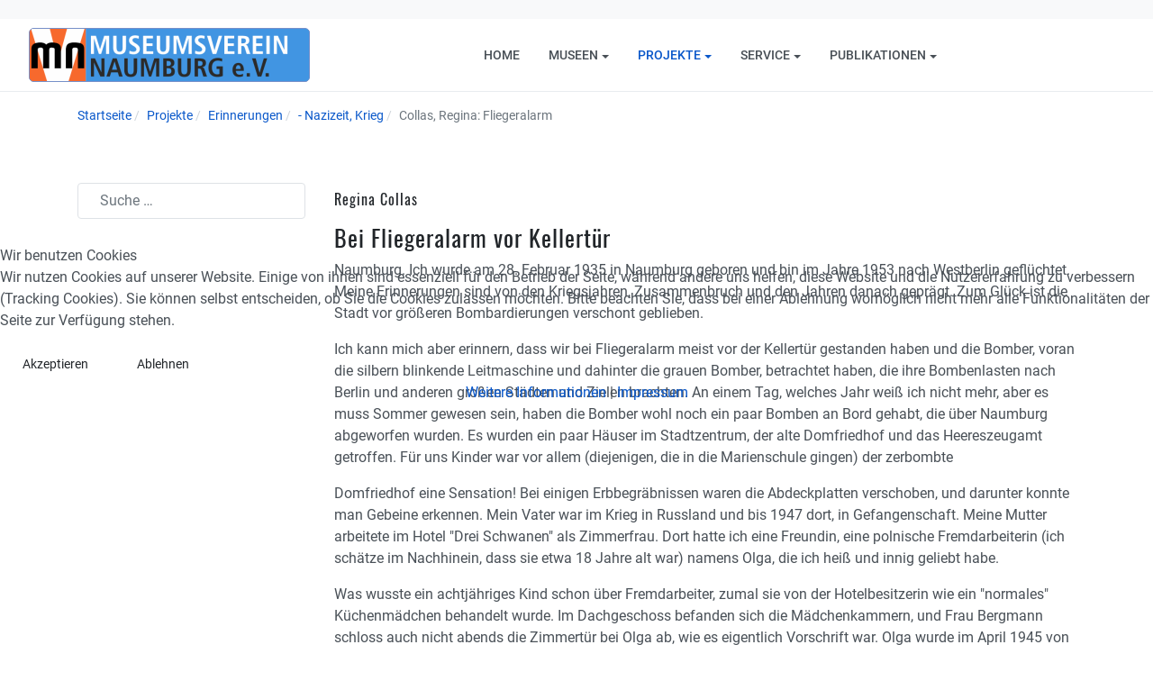

--- FILE ---
content_type: text/html; charset=utf-8
request_url: https://mv-naumburg.de/projekte/erinnerungen/nazizeit-krieg/collas-regina-fliegeralarm
body_size: 7432
content:

<!DOCTYPE html>
<html xmlns="http://www.w3.org/1999/xhtml" class="j5" xml:lang="de-de" lang="de-de" dir="ltr">

<head>
  
  <meta charset="utf-8">
	<meta name="author" content="Siegfried Wagner">
	<meta name="generator" content="Joomla! - Open Source Content Management">
	<title>Museumsverein Naumburg – Collas, Regina: Fliegeralarm</title>
	<link href="/images/phocafavicon/fav_icon.png" rel="shortcut icon" type="image/vnd.microsoft.icon">
<link href="/media/plg_system_jmootips/css/jmootips.min.css?b7c9ba" rel="stylesheet">
	<link href="/plugins/system/t4/themes/base/vendors/font-awesome5/css/all.min.css?b7c9ba" rel="stylesheet">
	<link href="/plugins/system/t4/themes/base/vendors/font-awesome/css/font-awesome.min.css?b7c9ba" rel="stylesheet">
	<link href="/templates/ja_purity_iv/js/owl-carousel/owl.carousel.min.css?b7c9ba" rel="stylesheet">
	<link href="/templates/ja_purity_iv/js/aos/style.css?b7c9ba" rel="stylesheet">
	<link href="/media/vendor/awesomplete/css/awesomplete.css?1.1.7" rel="stylesheet">
	<link href="/media/vendor/joomla-custom-elements/css/joomla-alert.min.css?0.4.1" rel="stylesheet">
	<link href="/plugins/system/cookiehint/css/redimstyle.css?b7c9ba" rel="stylesheet">
	<link href="/media/plg_system_jcemediabox/css/jcemediabox.min.css?7d30aa8b30a57b85d658fcd54426884a" rel="stylesheet">
	<link href="/templates/ja_purity_iv/css/template.css?206815cc054312b99463dd35b6e548ff" rel="stylesheet">
	<link href="/media/t4/css/13-sub.css?b85bdc056875735c18b296ea4f47b835" rel="stylesheet">
	<style>#redim-cookiehint-modal {position: fixed; top: 0; bottom: 0; left: 0; right: 0; z-index: 99998; display: flex; justify-content : center; align-items : center;}</style>
	<style>@font-face {font-family: 'Roboto-Regular';src: url('/templates/ja_purity_iv//fonts/Roboto-Regular.woff2');}</style>
	<style>@font-face {font-family: 'Oswald-Regular';src: url('/templates/ja_purity_iv//fonts/Oswald-Regular.woff2');}</style>
	<style>@font-face {font-family: 'Roboto-Medium';src: url('/templates/ja_purity_iv//fonts/Roboto-Medium.woff2');}</style>
<script src="/media/vendor/jquery/js/jquery.min.js?3.7.1"></script>
	<script src="/templates/ja_purity_iv/js/imagesloaded.pkgd.min.js?b7c9ba"></script>
	<script src="/media/legacy/js/jquery-noconflict.min.js?504da4"></script>
	<script src="/media/plg_system_jmootips/js/bootstrap.bundle.min.js?b7c9ba"></script>
	<script src="/media/plg_system_jmootips/js/jsbootstrap.min.js?b7c9ba"></script>
	<script src="/media/vendor/jquery-migrate/js/jquery-migrate.min.js?3.5.2"></script>
	<script src="/templates/ja_purity_iv/js/owl-carousel/owl.carousel.min.js?b7c9ba"></script>
	<script src="/templates/ja_purity_iv/js/aos/script.js?b7c9ba"></script>
	<script src="/templates/ja_purity_iv/js/jquery.cookie.js?b7c9ba"></script>
	<script src="/templates/ja_purity_iv/js/isotope.pkgd.min.js?b7c9ba"></script>
	<script type="application/json" class="joomla-script-options new">{"joomla.jtext":{"MOD_FINDER_SEARCH_VALUE":"Suche &hellip;","COM_FINDER_SEARCH_FORM_LIST_LABEL":"Suchergebnisse","JLIB_JS_AJAX_ERROR_OTHER":"Beim Abrufen von JSON-Daten wurde ein HTTP-Statuscode %s zurückgegeben.","JLIB_JS_AJAX_ERROR_PARSE":"Ein Parsing-Fehler trat bei der Verarbeitung der folgenden JSON-Daten auf:<br><code style='color:inherit;white-space:pre-wrap;padding:0;margin:0;border:0;background:inherit;'>%s<\/code>","ERROR":"Fehler","MESSAGE":"Nachricht","NOTICE":"Hinweis","WARNING":"Warnung","JCLOSE":"Schließen","JOK":"OK","JOPEN":"Öffnen"},"finder-search":{"url":"\/component\/finder\/?task=suggestions.suggest&format=json&tmpl=component&Itemid=101"},"system.paths":{"root":"","rootFull":"https:\/\/mv-naumburg.de\/","base":"","baseFull":"https:\/\/mv-naumburg.de\/"},"csrf.token":"909f0104f94140eabf6a516592398b51"}</script>
	<script src="/media/system/js/core.min.js?a3d8f8"></script>
	<script src="/media/vendor/awesomplete/js/awesomplete.min.js?1.1.7" defer></script>
	<script src="/media/com_finder/js/finder.min.js?755761" type="module"></script>
	<script src="/media/system/js/messages.min.js?9a4811" type="module"></script>
	<script src="/media/vendor/bootstrap/js/dropdown.min.js?5.3.8" type="module"></script>
	<script src="/media/vendor/bootstrap/js/collapse.min.js?5.3.8" type="module"></script>
	<script src="/media/plg_system_jcemediabox/js/jcemediabox.min.js?7d30aa8b30a57b85d658fcd54426884a"></script>
	<script src="/templates/ja_purity_iv/js/template.js"></script>
	<script src="/plugins/system/t4/themes/base/js/base.js?b7c9ba"></script>
	<script src="/plugins/system/t4/themes/base/js/megamenu.js"></script>
	<script>
/* start jmootips script */
   jQuery(document).ready(function() {  createjsTips('top', 'hover', 10, true); });
/* end jmootips script */
</script>
	<script type="application/ld+json">{"@context":"https://schema.org","@type":"BreadcrumbList","@id":"https://mv-naumburg.de/#/schema/BreadcrumbList/17","itemListElement":[{"@type":"ListItem","position":1,"name":"Startseite","item":"https://mv-naumburg.de/"},{"@type":"ListItem","position":2,"name":"Projekte","item":"https://mv-naumburg.de/projekte"},{"@type":"ListItem","position":3,"name":"Erinnerungen","item":"https://mv-naumburg.de/projekte/erinnerungen"},{"@type":"ListItem","position":4,"name":"- Nazizeit, Krieg","item":"https://mv-naumburg.de/projekte/erinnerungen/nazizeit-krieg"},{"@type":"ListItem","position":5,"name":"Collas, Regina: Fliegeralarm"}]}</script>
	<script>(function() {  if (typeof gtag !== 'undefined') {       gtag('consent', 'denied', {         'ad_storage': 'denied',         'ad_user_data': 'denied',         'ad_personalization': 'denied',         'functionality_storage': 'denied',         'personalization_storage': 'denied',         'security_storage': 'denied',         'analytics_storage': 'denied'       });     } })();</script>
	<script type="application/ld+json">{"@context":"https://schema.org","@graph":[{"@type":"Organization","@id":"https://mv-naumburg.de/#/schema/Organization/base","name":"Museumsverein Naumburg","url":"https://mv-naumburg.de/"},{"@type":"WebSite","@id":"https://mv-naumburg.de/#/schema/WebSite/base","url":"https://mv-naumburg.de/","name":"Museumsverein Naumburg","publisher":{"@id":"https://mv-naumburg.de/#/schema/Organization/base"},"potentialAction":{"@type":"SearchAction","target":"https://mv-naumburg.de/component/finder/search?q={search_term_string}&amp;Itemid=101","query-input":"required name=search_term_string"}},{"@type":"WebPage","@id":"https://mv-naumburg.de/#/schema/WebPage/base","url":"https://mv-naumburg.de/projekte/erinnerungen/nazizeit-krieg/collas-regina-fliegeralarm?rCH=-2","name":"Museumsverein Naumburg – Collas, Regina: Fliegeralarm","isPartOf":{"@id":"https://mv-naumburg.de/#/schema/WebSite/base"},"about":{"@id":"https://mv-naumburg.de/#/schema/Organization/base"},"inLanguage":"de-DE","breadcrumb":{"@id":"https://mv-naumburg.de/#/schema/BreadcrumbList/17"}},{"@type":"Article","@id":"https://mv-naumburg.de/#/schema/com_content/article/85","name":"Collas, Regina: Fliegeralarm","headline":"Collas, Regina: Fliegeralarm","inLanguage":"de-DE","isPartOf":{"@id":"https://mv-naumburg.de/#/schema/WebPage/base"}}]}</script>
	<script>jQuery(document).ready(function(){WfMediabox.init({"base":"\/","theme":"shadow","width":"900","height":"","lightbox":0,"shadowbox":0,"icons":1,"overlay":1,"overlay_opacity":0,"overlay_color":"","transition_speed":500,"close":2,"labels":{"close":"Close","next":"Next","previous":"Previous","cancel":"Cancel","numbers":"{{numbers}}","numbers_count":"{{current}} of {{total}}","download":"Download"},"swipe":true,"expand_on_click":true});});</script>


  <!--[if lt IE 9]>
    <script src="/media/jui/js/html5.js"></script>
  <![endif]-->
  <meta name="viewport"  content="width=device-width, initial-scale=1, maximum-scale=1, user-scalable=yes"/>
  <style  type="text/css">
    @-webkit-viewport   { width: device-width; }
    @-moz-viewport      { width: device-width; }
    @-ms-viewport       { width: device-width; }
    @-o-viewport        { width: device-width; }
    @viewport           { width: device-width; }
  </style>
  <meta name="HandheldFriendly" content="true"/>
  <meta name="apple-mobile-web-app-capable" content="YES"/>
  <!-- //META FOR IOS & HANDHELD -->
  
</head>

<body class="site-default navigation-default theme-default layout-default nav-breakpoint-lg com_content view-article item-171 loaded-bs5 light-active" data-jver="5" jadark-cookie-id="jadark-f6d1df107edb34ea247577850b76329d">
  
  
  <main>
    <div class="t4-wrapper">
      <div class="t4-content">
        <div class="t4-content-inner">
          
<div id="t4-topbar" class="t4-section  t4-topbar">
<div class="t4-section-inner container"><!-- TOPBAR BLOCK -->
<div class="topbar-wrap d-flex align-items-center justify-content-between collapse-static">
  <div class="topbar-l d-none d-lg-block">
    
  </div>

  <div class="topbar-l d-flex align-items-center gap-3">
    
    

  </div>

</div>
<!-- // TOPBAR BLOCK --></div>
</div>

<div id="t4-header" class="t4-section  t4-header  t4-sticky">
<div class="t4-section-inner container-fluid"><!-- HEADER BLOCK -->
<header class="header-block header-block-2">
  <div class="container-xxl">
    <div class="header-wrap d-flex align-items-center justify-content-between collapse-static">
      <div class="navbar-brand logo-image">
    <a href="https://mv-naumburg.de/" title="Museumsverein Naumburg e.V.">
        	
          <span class="d-light ">
        <img class="logo-img" width="312" height="60" src="/images/mv-logo-2023.png" alt="Museumsverein Naumburg e.V." />
      </span>

          
    </a>
  </div>


      <div class="t4-navbar mx-auto collapse-static">
        
<nav class="navbar navbar-expand-lg">
<button class="navbar-toggler" type="button" data-bs-toggle="collapse" data-bs-target="#t4-megamenu-mainmenu" aria-controls="t4-megamenu-mainmenu" aria-expanded="false" aria-label="Toggle navigation" style="display: none;">
    <i class="fa fa-bars toggle-bars"></i>
</button>
	<div id="t4-megamenu-mainmenu" class="t4-megamenu collapse navbar-collapse slide animate" data-duration="400">

<ul class="nav navbar-nav level0"  itemscope="itemscope" itemtype="http://www.schema.org/SiteNavigationElement">
<li class="nav-item default" data-id="101" data-level="1"><a href="/" itemprop="url" class="nav-link"><span itemprop="name"><span class="menu-item-title">Home</span></span></a></li><li class="nav-item dropdown parent" data-id="105" data-level="1"><a href="/museen" itemprop="url" class="nav-link dropdown-toggle" role="button" aria-haspopup="true" aria-expanded="false" data-bs-toggle=""><span itemprop="name"><span class="menu-item-title">Museen</span></span><i class="item-caret"></i></a><div class="dropdown-menu level1" data-bs-popper="static"><div class="dropdown-menu-inner"><ul><li class="nav-item" data-id="106" data-level="2"><a href="/museen/stadtmuseum-hohe-lilie" itemprop="url" class="dropdown-item"><span itemprop="name"><span class="menu-item-title">Stadtmuseum Hohe Lilie</span></span></a></li><li class="nav-item" data-id="109" data-level="2"><a href="/museen/max-klinger-haus-grossjena" itemprop="url" class="dropdown-item"><span itemprop="name"><span class="menu-item-title">Max-Klinger-Haus Großjena</span></span></a></li><li class="nav-item" data-id="107" data-level="2"><a href="/museen/romanisches-haus-bad-kosen" itemprop="url" class="dropdown-item"><span itemprop="name"><span class="menu-item-title">Romanisches Haus Bad Kösen</span></span></a></li><li class="nav-item" data-id="108" data-level="2"><a href="/museen/sammlung-kathe-kruse" itemprop="url" class="dropdown-item"><span itemprop="name"><span class="menu-item-title">Sammlung Käthe Kruse</span></span></a></li><li class="nav-item" data-id="110" data-level="2"><a href="/museen/turm-st-wenzel" itemprop="url" class="dropdown-item"><span itemprop="name"><span class="menu-item-title">Turm St. Wenzel</span></span></a></li></ul></div></div></li><li class="nav-item active dropdown parent" data-id="125" data-level="1"><a href="/projekte" itemprop="url" class="nav-link dropdown-toggle" role="button" aria-haspopup="true" aria-expanded="false" data-bs-toggle=""><span itemprop="name"><span class="menu-item-title">Projekte</span></span><i class="item-caret"></i></a><div class="dropdown-menu level1" data-bs-popper="static"><div class="dropdown-menu-inner"><ul><li class="nav-item active dropdown dropright dropend parent" data-id="163" data-level="2"><a href="/projekte/erinnerungen" itemprop="url" class="dropdown-item dropdown-toggle" role="button" aria-haspopup="true" aria-expanded="false" data-bs-toggle=""><span itemprop="name"><span class="menu-item-title">Erinnerungen</span></span><i class="item-caret"></i></a><div class="dropdown-menu level2" data-bs-popper="static"><div class="dropdown-menu-inner"><ul><li class="nav-item" data-id="169" data-level="3"><a href="/projekte/erinnerungen/erinnerungen-vor-1918" itemprop="url" class="dropdown-item"><span itemprop="name"><span class="menu-item-title">- vor 1918</span></span></a></li><li class="nav-item" data-id="170" data-level="3"><a href="/projekte/erinnerungen/erinnerungen-zwischenkriegszeit" itemprop="url" class="dropdown-item"><span itemprop="name"><span class="menu-item-title">- Zwischenkriegszeit</span></span></a></li><li class="nav-item current active" data-id="171" data-level="3"><a href="/projekte/erinnerungen/nazizeit-krieg" itemprop="url" class="dropdown-item" aria-current="page"><span itemprop="name"><span class="menu-item-title">- Nazizeit, Krieg</span></span></a></li><li class="nav-item" data-id="176" data-level="3"><a href="/projekte/erinnerungen/nachkriegszeit" itemprop="url" class="dropdown-item"><span itemprop="name"><span class="menu-item-title">- Nachkriegszeit</span></span></a></li><li class="nav-item" data-id="177" data-level="3"><a href="/projekte/erinnerungen/ddr" itemprop="url" class="dropdown-item"><span itemprop="name"><span class="menu-item-title">- DDR</span></span></a></li></ul></div></div></li><li class="nav-item" data-id="175" data-level="2"><a href="/projekte/buergerbuch-db" itemprop="url" class="dropdown-item"><span itemprop="name"><span class="menu-item-title">Buergerbuch-DB</span></span></a></li><li class="nav-item" data-id="198" data-level="2"><a href="/projekte/quellen" itemprop="url" class="dropdown-item"><span itemprop="name"><span class="menu-item-title">Quellen</span></span></a></li><li class="nav-item dropdown dropright dropend parent" data-id="247" data-level="2"><a href="/projekte/themen" itemprop="url" class="dropdown-item dropdown-toggle" role="button" aria-haspopup="true" aria-expanded="false" data-bs-toggle=""><span itemprop="name"><span class="menu-item-title">Themen</span></span><i class="item-caret"></i></a><div class="dropdown-menu level2" data-bs-popper="static"><div class="dropdown-menu-inner"><ul><li class="nav-item" data-id="248" data-level="3"><a href="/projekte/themen/notgeld" itemprop="url" class="dropdown-item"><span itemprop="name"><span class="menu-item-title">Notgeld</span></span></a></li></ul></div></div></li></ul></div></div></li><li class="nav-item dropdown parent" data-id="116" data-level="1"><a href="/service" itemprop="url" class="nav-link dropdown-toggle" role="button" aria-haspopup="true" aria-expanded="false" data-bs-toggle=""><span itemprop="name"><span class="menu-item-title">Service</span></span><i class="item-caret"></i></a><div class="dropdown-menu level1" data-bs-popper="static"><div class="dropdown-menu-inner"><ul><li class="nav-item" data-id="117" data-level="2"><a href="/service/impressum" itemprop="url" class="dropdown-item"><span itemprop="name"><span class="menu-item-title">Impressum</span></span></a></li><li class="nav-item" data-id="123" data-level="2"><a href="/service/datenschutzerklaerung" itemprop="url" class="dropdown-item"><span itemprop="name"><span class="menu-item-title">Datenschutzerklaerung</span></span></a></li><li class="nav-item" data-id="124" data-level="2"><a href="/service/kontakt" itemprop="url" class="dropdown-item"><span itemprop="name"><span class="menu-item-title">Kontakt</span></span></a></li><li class="nav-item" data-id="316" data-level="2"><a href="/service/vereinssatzung" itemprop="url" class="dropdown-item"><span itemprop="name"><span class="menu-item-title">Vereinssatzung</span></span></a></li></ul></div></div></li><li class="nav-item dropdown parent" data-id="254" data-level="1"><a href="/publikationen" itemprop="url" class="nav-link dropdown-toggle" role="button" aria-haspopup="true" aria-expanded="false" data-bs-toggle=""><span itemprop="name"><span class="menu-item-title">Publikationen</span></span><i class="item-caret"></i></a><div class="dropdown-menu level1" data-bs-popper="static"><div class="dropdown-menu-inner"><ul><li class="nav-item" data-id="256" data-level="2"><a href="/publikationen/chroniken-etc" itemprop="url" class="dropdown-item"><span itemprop="name"><span class="menu-item-title">Chroniken etc.</span></span></a></li><li class="nav-item" data-id="255" data-level="2"><a href="/publikationen/klinger-hefte" itemprop="url" class="dropdown-item"><span itemprop="name"><span class="menu-item-title">Klinger-Hefte</span></span></a></li></ul></div></div></li></ul></div>
</nav>

      </div>

      <div class="t4-header-r d-flex align-items-center">
        
        <nav class="navbar-expand-lg">
    <button class="navbar-toggler" type="button" data-bs-toggle="collapse" data-bs-target="#t4-megamenu-mainmenu" aria-controls="t4-megamenu-mainmenu" aria-expanded="false" aria-label="Toggle navigation">
        <i class="fa fa-bars toggle-bars"></i>
    </button>
</nav>
        
      </div>
    </div>
  </div>
</header>
<!-- // HEADER BLOCK --></div>
</div>




<div id="t4-breadcrumbs" class="t4-section  t4-breadcrumbs">
<div class="t4-section-inner container"><nav role="navigation" aria-label="Breadcrumbs">
	<ol itemscope itemtype="https://schema.org/BreadcrumbList" class="mod-breadcrumbs breadcrumb">
					<li>Aktuelle Seite: &#160;</li>
		
						
				<li itemprop="itemListElement" itemscope itemtype="https://schema.org/ListItem" class="mod-breadcrumbs__item breadcrumb-item">
					<a itemprop="item" href="/" class="pathway"><span itemprop="name">Startseite</span></a>											<span class="divider"></span>
										<meta itemprop="position" content="1">
				</li>

							
				<li itemprop="itemListElement" itemscope itemtype="https://schema.org/ListItem" class="mod-breadcrumbs__item breadcrumb-item">
					<a itemprop="item" href="/projekte" class="pathway"><span itemprop="name">Projekte</span></a>											<span class="divider"></span>
										<meta itemprop="position" content="2">
				</li>

							
				<li itemprop="itemListElement" itemscope itemtype="https://schema.org/ListItem" class="mod-breadcrumbs__item breadcrumb-item">
					<a itemprop="item" href="/projekte/erinnerungen" class="pathway"><span itemprop="name">Erinnerungen</span></a>											<span class="divider"></span>
										<meta itemprop="position" content="3">
				</li>

							
				<li itemprop="itemListElement" itemscope itemtype="https://schema.org/ListItem" class="mod-breadcrumbs__item breadcrumb-item">
					<a itemprop="item" href="/projekte/erinnerungen/nazizeit-krieg" class="pathway"><span itemprop="name">- Nazizeit, Krieg</span></a>											<span class="divider"></span>
										<meta itemprop="position" content="4">
				</li>

							
				<li aria-current="page" itemprop="itemListElement" itemscope itemtype="https://schema.org/ListItem" class="mod-breadcrumbs__item breadcrumb-item active">
					<span itemprop="item"><span itemprop="name">Collas, Regina: Fliegeralarm</span></span>					<meta itemprop="position" content="5">
				</li>
				</ol>
    </nav>
</div>
</div>


<div id="t4-main-body" class="t4-section  t4-main-body">
<div class="t4-section-inner container"><div class="t4-row row">
<div class="t4-col component col-md">
<div id="system-message-container" aria-live="polite"></div>
<div class="com-content-article item-page layout-default " itemscope itemtype="https://schema.org/Article">
  <meta itemprop="inLanguage" content="de-DE">

  <div class="container">
              
    <div class="top-article-info">
      
      
            
      
      <div class="article-aside">
              </div>

      
              <div class="desc-article">
          <h5>Regina Collas</h5>
<h2>Bei Fliegeralarm vor Kellertür</h2>
<p>Naumburg. Ich wurde am 28. Februar 1935 in Naumburg geboren und bin im Jahre 1953 nach Westberlin geflüchtet. Meine Erinnerungen sind von den Kriegsjahren, Zusammenbruch und den Jahren danach geprägt. Zum Glück ist die Stadt vor größeren Bombardierungen verschont geblieben.</p>
        </div>
      

      <div class="bottom-meta d-flex">
        
        <!-- Show voting form -->
                <!-- End showing -->

      </div>
    </div>
  </div>

  <div class="container">
    <div class="full-image">
          </div>
  </div>

  <div class="container">
    <div class="bottom-article-info">
      <div class="article-inner">
        <div class="row">
          <div class="col-12 col-md-3 order-2 order-md-1 mt-5 mt-md-0">
            <div class="siderbar-article">
              
                          </div>
          </div>

          <div class="col-12 col-md-9 order-1 order-md-2">
                                      
            
              
              
              <div itemprop="articleBody" class="article-body">
                
<p>Ich kann mich aber erinnern, dass wir bei Fliegeralarm meist vor der Kellertür gestanden haben und die Bomber, voran die silbern blinkende Leitmaschine und dahinter die grauen Bomber, betrachtet haben, die ihre Bombenlasten nach Berlin und anderen großen Städten und Zielen brachten. An einem Tag, welches Jahr weiß ich nicht mehr, aber es muss Sommer gewesen sein, haben die Bomber wohl noch ein paar Bomben an Bord gehabt, die über Naumburg abgeworfen wurden. Es wurden ein paar Häuser im Stadtzentrum, der alte Domfriedhof und das Heereszeugamt getroffen. Für uns Kinder war vor allem (diejenigen, die in die Marienschule gingen) der zerbombte</p>
<p>Domfriedhof eine Sensation! Bei einigen Erbbegräbnissen waren die Abdeckplatten verschoben, und darunter konnte man Gebeine erkennen. Mein Vater war im Krieg in Russland und bis 1947 dort, in Gefangenschaft. Meine Mutter arbeitete im Hotel "Drei Schwanen" als Zimmerfrau. Dort hatte ich eine Freundin, eine polnische Fremdarbeiterin (ich schätze im Nachhinein, dass sie etwa 18 Jahre alt war) namens Olga, die ich heiß und innig geliebt habe.</p>
<p>Was wusste ein achtjähriges Kind schon über Fremdarbeiter, zumal sie von der Hotelbesitzerin wie ein "normales" Küchenmädchen behandelt wurde. Im Dachgeschoss befanden sich die Mädchenkammern, und Frau Bergmann schloss auch nicht abends die Zimmertür bei Olga ab, wie es eigentlich Vorschrift war. Olga wurde im April 1945 von den amerikanischen Truppen befreit und kam in ein Lager in der bisherigen Nationalpolitischen Erziehungsanstalt in der Kösener Straße zwecks Rückführung in die Heimat.</p>                                </div>

                                
              
              
              
<nav class="pagenavigation" aria-label="Seitennavigation">
    <span class="pagination ms-0">
                <a class="btn btn-sm btn-secondary previous" href="/projekte/erinnerungen/nazizeit-krieg/bauer-karl-naumburger-jugend" rel="prev">
            <span class="visually-hidden">
                Vorheriger Beitrag: Bauer, Karl: Naumburger Jugend            </span>
            <span class="icon-chevron-left" aria-hidden="true"></span> <span aria-hidden="true">Zurück</span>            </a>
                    <a class="btn btn-sm btn-secondary next" href="/projekte/erinnerungen/nazizeit-krieg/gatzen-helmut-der-detektor" rel="next">
            <span class="visually-hidden">
                Nächster Beitrag: Gatzen, Helmut: Der Detektor            </span>
            <span aria-hidden="true">Weiter</span> <span class="icon-chevron-right" aria-hidden="true"></span>            </a>
        </span>
</nav>

              
                          
            
          </div>
        </div>
      </div>
    </div>
  </div>
</div>

<script>
jQuery(document).ready(function ($) {
  if ($('.sidebar-r').length > 0 || $('.sidebar-l').length > 0) {
    $('.item-page').addClass('has-sidebar');
  } else {
    $('.item-page').addClass('no-sidebar');
    $('#t4-main-body > .t4-section-inner').removeClass('container').addClass('container-fluid');
  }
});
</script>
</div>
<div class="t4-col sidebar-l col-sm-12 col-lg-3 order-md-first">
<div class="t4-module module " id="Mod112"><div class="module-inner"><div class="module-ct">
<form class="mod-finder js-finder-searchform form-search" action="/component/finder/search?Itemid=101" method="get" role="search">
    <label for="mod-finder-searchword112" class="visually-hidden finder">Suchen</label><input type="text" name="q" id="mod-finder-searchword112" class="js-finder-search-query form-control" value="" placeholder="Suche &hellip;">
            <input type="hidden" name="Itemid" value="101"></form>
</div></div></div>
</div>

</div></div>
</div>



<div id="t4-footnav" class="t4-section  t4-footnav  border-top">
<div class="t4-section-inner container"><!-- FOOTER BLOCK -->
<div class="container-xxl">
  <div class="row">
    <div class="col-12 col-lg-4">
      
    </div>
    <div class="col-6 col-md-3 col-lg-2">
      
    </div>
    <div class="col-6 col-md-3 col-lg-2">
      
    </div>
    <div class="col-6 col-md-3 col-lg-2">
      
    </div>
    <div class="col-6 col-md-3 col-lg-2">
      
    </div>
  </div>
</div>
<!-- // FOOTER BLOCK --></div>
</div>

<a href='javascript:' id='back-to-top'><i class='fa fa-chevron-up'></i></a>
        </div>
      </div>
    </div>
  </main>
  

<script type="text/javascript">   function cookiehintsubmitnoc(obj) {     if (confirm("Eine Ablehnung wird die Funktionen der Website beeinträchtigen. Möchten Sie wirklich ablehnen?")) {       document.cookie = 'reDimCookieHint=-1; expires=0; path=/';       cookiehintfadeOut(document.getElementById('redim-cookiehint-modal'));       return true;     } else {       return false;     }   } </script> <div id="redim-cookiehint-modal">   <div id="redim-cookiehint">     <div class="cookiehead">       <span class="headline">Wir benutzen Cookies</span>     </div>     <div class="cookiecontent">   <p>Wir nutzen Cookies auf unserer Website. Einige von ihnen sind essenziell für den Betrieb der Seite, während andere uns helfen, diese Website und die Nutzererfahrung zu verbessern (Tracking Cookies). Sie können selbst entscheiden, ob Sie die Cookies zulassen möchten. Bitte beachten Sie, dass bei einer Ablehnung womöglich nicht mehr alle Funktionalitäten der Seite zur Verfügung stehen.</p>    </div>     <div class="cookiebuttons">       <a id="cookiehintsubmit" onclick="return cookiehintsubmit(this);" href="https://mv-naumburg.de/projekte/erinnerungen/nazizeit-krieg/collas-regina-fliegeralarm?rCH=2"         class="btn">Akzeptieren</a>           <a id="cookiehintsubmitno" onclick="return cookiehintsubmitnoc(this);" href="https://mv-naumburg.de/projekte/erinnerungen/nazizeit-krieg/collas-regina-fliegeralarm?rCH=-2"           class="btn">Ablehnen</a>          <div class="text-center" id="cookiehintinfo">              <a target="_self" href="https://mv-naumburg.de/index.php/service/datenschutzerklaerung">Weitere Informationen</a>                  |                  <a target="_self" href="https://mv-naumburg.de/index.php/service/impressum">Impressum</a>            </div>      </div>     <div class="clr"></div>   </div> </div>     <script type="text/javascript">        document.addEventListener("DOMContentLoaded", function(event) {         if (!navigator.cookieEnabled){           document.getElementById('redim-cookiehint-modal').remove();         }       });        function cookiehintfadeOut(el) {         el.style.opacity = 1;         (function fade() {           if ((el.style.opacity -= .1) < 0) {             el.style.display = "none";           } else {             requestAnimationFrame(fade);           }         })();       }         function cookiehintsubmit(obj) {         document.cookie = 'reDimCookieHint=1; expires=0;29; path=/';         cookiehintfadeOut(document.getElementById('redim-cookiehint-modal'));         return true;       }        function cookiehintsubmitno(obj) {         document.cookie = 'reDimCookieHint=-1; expires=0; path=/';         cookiehintfadeOut(document.getElementById('redim-cookiehint-modal'));         return true;       }     </script>  

</body>
</html>


--- FILE ---
content_type: text/css
request_url: https://mv-naumburg.de/media/plg_system_jmootips/css/jmootips.min.css?b7c9ba
body_size: 1163
content:
/* jmootips.min.css  */
.popover{position:absolute;top:0;left:0;z-index:1070;display:block;font-family:var(--bs-font-sans-serif);font-style:normal;font-weight:400;line-height:1.5;text-align:left;text-align:start;text-decoration:none;text-shadow:none;text-transform:none;letter-spacing:normal;word-break:normal;word-spacing:normal;white-space:normal;line-break:auto;font-size:1.15rem;word-wrap:break-word;background-color:#fafafa;background-clip:padding-box;border:1px solid rgba(0,0,0,0.3);border-radius:10px;max-width:500px;min-width:180px;min-height:80px;}.fade{animation:fadeIn 0.8s;}@keyframes fadeIn{0%{opacity:0.2;}100%{opacity:1;}}.popover .popover-arrow{position:absolute;display:block;width:1.2rem;height:0.8rem;}.popover .popover-arrow::before,.popover .popover-arrow::after{position:absolute;display:block;content:"";border-color:transparent;border-style:solid;}.bs-popover-top> .popover-arrow,.bs-popover-auto[data-popper-placement^=top]> .popover-arrow{bottom:calc(-0.8rem - 1px);}.bs-popover-top> .popover-arrow::before,.bs-popover-auto[data-popper-placement^=top]> .popover-arrow::before{bottom:0;border-width:0.8rem 0.8rem 0;border-top-color:rgba(0,0,0,0.3);}.bs-popover-top> .popover-arrow::after,.bs-popover-auto[data-popper-placement^=top]> .popover-arrow::after{bottom:0.2rem;border-width:0.8rem 0.8rem 0;border-top-color:#fafafa;}.bs-popover-end> .popover-arrow,.bs-popover-auto[data-popper-placement^=right]> .popover-arrow{left:calc(-0.8rem - 1px);width:0.8rem;height:1rem;}.bs-popover-end> .popover-arrow::before,.bs-popover-auto[data-popper-placement^=right]> .popover-arrow::before{left:0;border-width:0.8rem 0.8rem 0.8rem 0;border-right-color:rgba(0,0,0,0.3);}.bs-popover-end> .popover-arrow::after,.bs-popover-auto[data-popper-placement^=right]> .popover-arrow::after{left:1px;border-width:0.8rem 0.8rem 0.8rem 0;border-right-color:#fafafa;top:-0.3rem;}.bs-popover-bottom> .popover-arrow,.bs-popover-auto[data-popper-placement^=bottom]> .popover-arrow{top:calc(-0.8rem - 1px);}.bs-popover-bottom> .popover-arrow::before,.bs-popover-auto[data-popper-placement^=bottom]> .popover-arrow::before{top:0;border-width:0 0.8rem 0.8rem 0.8rem;border-bottom-color:rgba(0,0,0,0.3);}.bs-popover-bottom> .popover-arrow::after,.bs-popover-auto[data-popper-placement^=bottom]> .popover-arrow::after{top:2px;border-width:0 0.8rem 0.8rem 0.8rem;border-bottom-color:#e0e0e0;}.bs-popover-bottom .popover-header::before,.bs-popover-auto[data-popper-placement^=bottom] .popover-header::before{position:absolute;top:0;left:50%;display:block;width:1rem;margin-left:-0.8rem;content:"";border-bottom:1px solid #fafafa;}.bs-popover-start> .popover-arrow,.bs-popover-auto[data-popper-placement^=left]> .popover-arrow{right:calc(-0.8rem - 1px);width:0.8rem;height:1rem;}.bs-popover-start> .popover-arrow::before,.bs-popover-auto[data-popper-placement^=left]> .popover-arrow::before{right:0;border-width:0.8rem 0 0.8rem 0.8rem;border-left-color:rgba(0,0,0,0.3);}.bs-popover-start> .popover-arrow::after,.bs-popover-auto[data-popper-placement^=left]> .popover-arrow::after{right:1px;top:-0.5rem;border-width:0.8rem 0 0.8rem 0.8rem;border-left-color:#fafafa;}.popover-header{padding:0.50rem 0 0.50rem 0;margin-bottom:0;margin-top:0;font-size:1.3rem;font-family:Arial,Helvetica,sans-serif;font-weight:bold;text-align:center;background-color:#e0e0e0;border-bottom:1px solid rgba(0,0,0,0.3);border-top-left-radius:10px;border-top-right-radius:10px;}.popover-header:empty{display:none;}.popover-body{padding:1rem;color:#222;}.jmootips{display:block;position:absolute;min-width:180px;min-height:70px;max-width:500px;-moz-border-radius:10px;-webkit-border-radius:10px;border-radius:10px;-moz-box-shadow:0px 0px 11px #000000;-webkit-box-shadow:0px 0px 11px #000000;box-shadow:0px 0px 11px #000000;background-color:#fafafa;border:1px solid rgba(0,0,0,0.3);font-size:1.15rem;}.jmootips .title{font-family:Arial,Helvetica,sans-serif;display:block;border-radius:10px 10px 0px 0px;background-color:#e0e0e0;font-size:1.3rem;font-weight:bold;width:100%;text-align:center;height:7px;line-height:7px;padding:0.95rem 0px 0.95rem 0px;box-sizing:content-box;border-bottom:1px solid rgba(0,0,0,0.3);}.arrow_below:after{content:'';position:absolute;top:100%;left:45%;border-color:#fafafa transparent transparent transparent;border-style:solid;border-width:10px;width:0;}.arrow_above:after{content:'';position:absolute;top:-20px;left:45%;border-color:transparent transparent #e0e0e0 transparent;border-width:10px;border-style:solid;width:0px;}.arrow_notitle:after{content:'';position:absolute;top:-20px;left:45%;border-color:transparent transparent #fafafa transparent;border-width:10px;border-style:solid;width:0px;}.arrow_left:after{content:'';position:absolute;top:40%;left:-10px;border-top:10px solid transparent;border-bottom:10px solid transparent;border-right:10px solid #fafafa;width:0px;}.arrow_right:after{content:'';position:absolute;top:40%;left:100%;border-top:10px solid transparent;border-bottom:10px solid transparent;border-left:10px solid #fafafa;width:0px;}.jmootips .sticky_close{display:block;float:right;position:absolute;top:4px;right:3px;background:url(../images/close.png);margin:1px 2px 1px;width:15px;height:15px;line-height:15px;font-size:0px;z-index:100000000;cursor:pointer;}.jmootips .message{display:block;position:relative;font-size:1.15rem;line-height:1.5;text-align:left;padding:8px 8px 8px 8px;width:98%;}.jmootipper:hover{background-color:#909090;color:#fff;cursor:help;}.jmootipper{border-bottom:0.2rem dotted #a0a0a0;display:inline;max-width:none;}.loading{display:block;margin:0px auto 0px;background:url(../images/ajax-loader.gif) center center no-repeat;width:31px;height:50px;}div.module .jmootips{background-color:blue;}div.module .jmootipper:hover{background-color:#e9e9e9;cursor:help;}div.module .jmootipper{border-bottom:0px dotted;}